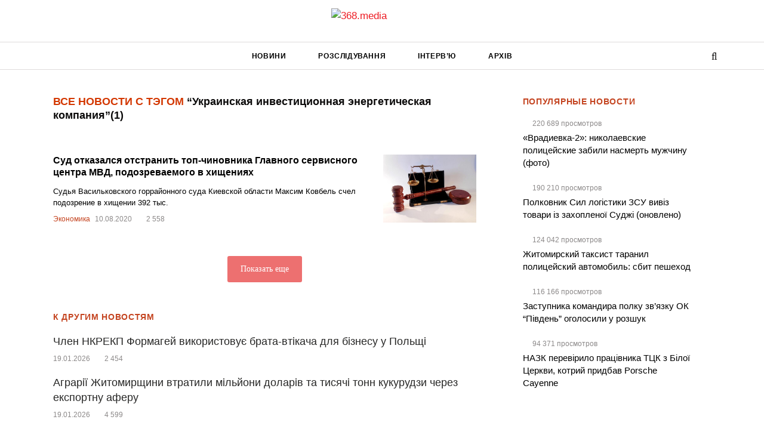

--- FILE ---
content_type: text/html; charset=UTF-8
request_url: https://368.media/tag/ukrainskaya-investitsionnaya-energeticheskaya-kompaniya/
body_size: 10842
content:
<!DOCTYPE html><html lang="uk"><head><script data-no-optimize="1">var litespeed_docref=sessionStorage.getItem("litespeed_docref");litespeed_docref&&(Object.defineProperty(document,"referrer",{get:function(){return litespeed_docref}}),sessionStorage.removeItem("litespeed_docref"));</script> <meta charset="utf-8"><title>Список новостей на тему: Украинская инвестиционная энергетическая компания. Проект 368.media</title><meta http-equiv="X-UA-Compatible" content="IE=edge"><meta name="viewport"
content="width=device-width, height=device-height, initial-scale=1, maximum-scale=1, minimum-scale=1, user-scalable=0"><link rel="apple-touch-icon" sizes="180x180" href="https://368.media/apple-touch-icon.png"><link rel="icon" type="image/png" href="https://368.media/favicon-32x32.png" sizes="32x32"><link rel="icon" type="image/png" href="https://368.media/favicon-16x16.png" sizes="16x16"><link rel="manifest" href="https://368.media/manifest.json"><link rel="mask-icon" href="https://368.media/safari-pinned-tab.svg" color="#5bbad5"><link rel="shortcut icon" href="https://368.media/favicon.ico"><meta name="theme-color" content="#ffffff"> <script type="litespeed/javascript" data-src="https://www.googletagmanager.com/gtag/js?id=G-0DDY8Q3NRQ"></script> <script type="litespeed/javascript">window.dataLayer=window.dataLayer||[];function gtag(){dataLayer.push(arguments)}
gtag('js',new Date());gtag('config','G-0DDY8Q3NRQ')</script> <meta name='robots' content='index, follow, max-image-preview:large, max-snippet:-1, max-video-preview:-1' /><meta name="description" content="Читайте самые последние новости с тегом: Украинская инвестиционная энергетическая компания. Свежие новости за сегодня. Список новостей на тему: Украинская инвестиционная энергетическая компания. Проект 368.media" /><link rel="canonical" href="https://368.media/tag/ukrainskaya-investitsionnaya-energeticheskaya-kompaniya/" /><meta property="og:locale" content="uk_UA" /><meta property="og:type" content="article" /><meta property="og:title" content="Список новостей на тему: Украинская инвестиционная энергетическая компания. Проект 368.media" /><meta property="og:description" content="Читайте самые последние новости с тегом: Украинская инвестиционная энергетическая компания. Свежие новости за сегодня. Список новостей на тему: Украинская инвестиционная энергетическая компания. Проект 368.media" /><meta property="og:url" content="https://368.media/tag/ukrainskaya-investitsionnaya-energeticheskaya-kompaniya/" /><meta property="og:site_name" content="368.media" /><meta name="twitter:card" content="summary_large_image" /><meta name="twitter:site" content="@368media" /> <script type="application/ld+json" class="yoast-schema-graph">{"@context":"https://schema.org","@graph":[{"@type":"CollectionPage","@id":"https://368.media/tag/ukrainskaya-investitsionnaya-energeticheskaya-kompaniya/","url":"https://368.media/tag/ukrainskaya-investitsionnaya-energeticheskaya-kompaniya/","name":"Список новостей на тему: Украинская инвестиционная энергетическая компания. Проект 368.media","isPartOf":{"@id":"https://368.media/#website"},"primaryImageOfPage":{"@id":"https://368.media/tag/ukrainskaya-investitsionnaya-energeticheskaya-kompaniya/#primaryimage"},"image":{"@id":"https://368.media/tag/ukrainskaya-investitsionnaya-energeticheskaya-kompaniya/#primaryimage"},"thumbnailUrl":"https://368.media/wp-content/uploads/2017/01/sudya.jpg","description":"Читайте самые последние новости с тегом: Украинская инвестиционная энергетическая компания. Свежие новости за сегодня. Список новостей на тему: Украинская инвестиционная энергетическая компания. Проект 368.media","breadcrumb":{"@id":"https://368.media/tag/ukrainskaya-investitsionnaya-energeticheskaya-kompaniya/#breadcrumb"},"inLanguage":"uk"},{"@type":"ImageObject","inLanguage":"uk","@id":"https://368.media/tag/ukrainskaya-investitsionnaya-energeticheskaya-kompaniya/#primaryimage","url":"https://368.media/wp-content/uploads/2017/01/sudya.jpg","contentUrl":"https://368.media/wp-content/uploads/2017/01/sudya.jpg","width":600,"height":450},{"@type":"BreadcrumbList","@id":"https://368.media/tag/ukrainskaya-investitsionnaya-energeticheskaya-kompaniya/#breadcrumb","itemListElement":[{"@type":"ListItem","position":1,"name":"368.media","item":"https://368.media/"},{"@type":"ListItem","position":2,"name":"Украинская инвестиционная энергетическая компания"}]},{"@type":"WebSite","@id":"https://368.media/#website","url":"https://368.media/","name":"368.media","description":"Український антикорупційний проєкт","potentialAction":[{"@type":"SearchAction","target":{"@type":"EntryPoint","urlTemplate":"https://368.media/?s={search_term_string}"},"query-input":{"@type":"PropertyValueSpecification","valueRequired":true,"valueName":"search_term_string"}}],"inLanguage":"uk"}]}</script> <link rel="alternate" type="application/rss+xml" title="368.media &raquo; Украинская инвестиционная энергетическая компания Канал теґу" href="https://368.media/tag/ukrainskaya-investitsionnaya-energeticheskaya-kompaniya/feed/" /><link data-optimized="2" rel="stylesheet" href="https://368.media/wp-content/litespeed/css/8e54e7656dda3f8ce74b47a9c9e72f84.css?ver=72f83" /> <script type="litespeed/javascript" data-src="https://368.media/wp-includes/js/jquery/jquery.min.js" id="jquery-core-js"></script> <link rel="https://api.w.org/" href="https://368.media/wp-json/" /><link rel="alternate" title="JSON" type="application/json" href="https://368.media/wp-json/wp/v2/tags/9570" /><link rel="EditURI" type="application/rsd+xml" title="RSD" href="https://368.media/xmlrpc.php?rsd" /><meta property="ia:markup_url_dev" content="https://368.media/2020/08/10/sud-otkazalsya-otstranit-top-chinovnika-glavnogo-servisnogo-tsentra-mvd-podozrevaemogo-v-hishheniyah/?ia_markup=1" />
 <script type="litespeed/javascript" data-src="//cdn.sendpulse.com/28edd3380a1c17cf65b137fe96516659/js/push/a850a2951316765d74d21b5165458cca_1.js"
       ></script> </head><body > <script type="litespeed/javascript">(function(i,s,o,g,r,a,m){i.GoogleAnalyticsObject=r;i[r]=i[r]||function(){(i[r].q=i[r].q||[]).push(arguments)},i[r].l=1*new Date();a=s.createElement(o),m=s.getElementsByTagName(o)[0];a.async=1;a.src=g;m.parentNode.insertBefore(a,m)})(window,document,'script','https://www.google-analytics.com/analytics.js','ga');ga('create','UA-65450158-1','auto');ga('require','displayfeatures');ga('require','linkid');ga('send','pageview')</script>  <script type="litespeed/javascript">document.addEventListener('copy',(event)=>{const pagelink='\n\nБільше читайте: https://368.media/2020/08/10/sud-otkazalsya-otstranit-top-chinovnika-glavnogo-servisnogo-tsentra-mvd-podozrevaemogo-v-hishheniyah/';event.clipboardData.setData('text',document.getSelection()+pagelink);event.preventDefault()})</script> <header class="site-header"><div class="site-header__logo">
<a href="https://368.media">
<img data-lazyloaded="1" src="[data-uri]" width="170" height="46" data-src="https://368.media/wp-content/themes/368media/images/logo-new.png" alt="368.media">
</a></div><div class="site-header__menu--wrapp"><div class="container"><nav class="site-header__menu"><ul id="menu-main-menu" class="menu"><li id="menu-item-70208" class="menu-item menu-item-type-taxonomy menu-item-object-category menu-item-70208"><a href="https://368.media/novosti/">Новини</a></li><li id="menu-item-28073" class="menu-item menu-item-type-taxonomy menu-item-object-category menu-item-28073"><a href="https://368.media/rassledovaniya/">Розслідування</a></li><li id="menu-item-27979" class="menu-item menu-item-type-taxonomy menu-item-object-category menu-item-27979"><a href="https://368.media/interview/">Інтерв&#8217;ю</a></li><li id="menu-item-27982" class="menu-item menu-item-type-post_type menu-item-object-page menu-item-27982"><a href="https://368.media/archive/">Архів</a></li></ul></nav>                <button class="site-header__menu-icon"></button><div class="site-header__logo--mobile">
<a href="https://368.media">
<img data-lazyloaded="1" src="[data-uri]" width="170" height="46" data-src="https://368.media/wp-content/themes/368media/images/logo-new.png" alt="368.media">
</a></div><div class="site-header__search-box" ><form role="search" method="get" action="https://368.media">
<input type="text" class="s-h-sb--input" name="s" placeholder="Введите запрос" value="">
<button type="submit"><i class="fa fa-search"></i></button></form></div>
<span role="button" class="site-header__search-icon">
<i class="h-s-i fa fa-search g-fa-active"></i>
<i class="h-s-i fa fa-times"></i>
</span></div></div></header><p id="breadcrumbs" style="display: none;"><span><span><a href="https://368.media/">368.media</a></span> » <span class="breadcrumb_last" aria-current="page">Украинская инвестиционная энергетическая компания</span></span></p><div class="container"><div class="row"><div class="col-md-8 col-xs-12"><div class="m-b-md" style="padding: 0 24px;"><h1 class="h3 g-tag-heading"><span>Все новости с тэгом</span> “Украинская инвестиционная энергетическая компания”<div class="g-tag-heading--info">(1)</div></h1></div> <script type="litespeed/javascript">ga('set','contentGroup2','Украинская инвестиционная энергетическая компания')</script> <div class="home-feature"><div class="line g-tag-line bg-white p24"><div class="w"><div class="title g-tag-title">
<a href="https://368.media/2020/08/10/sud-otkazalsya-otstranit-top-chinovnika-glavnogo-servisnogo-tsentra-mvd-podozrevaemogo-v-hishheniyah/">Суд отказался отстранить топ-чиновника Главного сервисного центра МВД, подозреваемого в хищениях</a></div><div class="g-tag-desc">Судья Васильковского горрайонного суда Киевской области Максим Ковбель счел подозрение в хищении 392 тыс.</div><div class="g-feature-post__content">
<span class="g-tag"><a href="https://368.media/tag/ekonomika/">Экономика</a></span>
<span class="g-date">10.08.2020</span>
<span class="g-views">
2&nbsp;558
</span></div></div><div class="img posrelative">
<span class="g_post_excl"></span>                    <a href="https://368.media/2020/08/10/sud-otkazalsya-otstranit-top-chinovnika-glavnogo-servisnogo-tsentra-mvd-podozrevaemogo-v-hishheniyah/">
<img data-lazyloaded="1" src="[data-uri]" width="600" height="450" data-src="https://368.media/wp-content/uploads/2017/01/sudya.jpg" alt="Суд отказался отстранить топ-чиновника Главного сервисного центра МВД, подозреваемого в хищениях">
</a></div></div><div id="ajax-load-more" class="ajax-load-more-wrap default"  data-alm-id="" data-canonical-url="https://368.media/tag/ukrainskaya-investitsionnaya-energeticheskaya-kompaniya/" data-slug="ukrainskaya-investitsionnaya-energeticheskaya-kompaniya" data-post-id="9570"  data-localized="ajax_load_more_vars" data-alm-object="ajax_load_more"><div aria-live="polite" aria-atomic="true" class="alm-listing alm-ajax" data-container-type="div" data-loading-style="default" data-repeater="default" data-post-type="post" data-tag="ukrainskaya-investitsionnaya-energeticheskaya-kompaniya" data-order="DESC" data-orderby="date" data-offset="20" data-posts-per-page="20" data-button-label="Показать еще" data-prev-button-label="Load Previous"></div><div class="alm-btn-wrap" data-rel="ajax-load-more"><button class="alm-load-more-btn " type="button">Показать еще</button></div></div></div><div class="bg-white p24 tag-today-news--wrapp"><div class="home-grid-block-heading">К другим новостям</div><div class="tag-today-news"><div class="line"><div class="title">
<a href="https://368.media/2026/01/19/chlen-nkrekp-formagej-vykorystovuye-brata-vtikacha-dlya-biznesu-u-polshhi/">Член НКРЕКП Формагей використовує брата-втікача для бізнесу у Польщі</a></div><div class="g-feature-post__content">
<span class="g-date">19.01.2026</span>
<span class="g-views">
2&nbsp;454
</span></div></div><div class="line"><div class="title">
<a href="https://368.media/2026/01/19/agrariyi-zhytomyrshhyny-vtratyly-miljony-dolariv-ta-tysyachi-tonn-kukurudzy-cherez-eksportnu-aferu/">Аграрії Житомирщини втратили мільйони доларів та тисячі тонн кукурудзи через експортну аферу</a></div><div class="g-feature-post__content">
<span class="g-date">19.01.2026</span>
<span class="g-views">
4&nbsp;599
</span></div></div><div class="line"><div class="title">
<a href="https://368.media/2026/01/19/dyrektor-pidpryyemstva-minoborony-odruzhenyj-na-rosiyantsi-yaka-zberigaye-120-tysyach-dolariv/">Директор підприємства Міноборони одружений на росіянці, яка зберігає 120 тисяч доларів</a></div><div class="g-feature-post__content">
<span class="g-date">19.01.2026</span>
<span class="g-views">
2&nbsp;892
</span></div></div><div class="line"><div class="title">
<a href="https://368.media/2026/01/19/v-ofisi-genprokurora-bez-poyasnennya-prychyn-zakryly-spravu-merezhu-chornyh-punktiv-obminu-fin-union/">В Офісі генпрокурора без пояснення причин закрили справу щодо &#8220;чорних&#8221; пунктів обміну Fin Union</a></div><div class="g-feature-post__content">
<span class="g-date">19.01.2026</span>
<span class="g-views">
4&nbsp;996
</span></div></div><div class="line"><div class="title">
<a href="https://368.media/2026/01/18/suddya-z-ivano-frankivska-chupryna-maye-problemy-z-dobrochesnistyu-cherez-majno-druzhyny/">Суддя з Івано-Франківська Чуприна має проблеми з доброчесністю через майно ексдружини</a></div><div class="g-feature-post__content">
<span class="g-date">18.01.2026</span>
<span class="g-views">
3&nbsp;390
</span></div></div></div></div></div><div class="col-md-4 col-xs-12 g-table-hide g-mob-hide"><div class="most-read tag-most-read p24 bg-white"><div class="home-grid-block-heading">Популярные новости</div><div class="most-read--grid"><div class="line"><div class="g-feature-post__content">
<span class="g-views">
220&nbsp;689
просмотров</span></div><div class="title">
<a href="https://368.media/2016/08/24/vradievka-2-nikolaevskie-politsejskie-zabili-nasmert-muzhchinu-foto/">«Врадиевка-2»: николаевские полицейские забили насмерть мужчину (фото)</a></div></div><div class="line"><div class="g-feature-post__content">
<span class="g-views">
190&nbsp;210
просмотров</span></div><div class="title">
<a href="https://368.media/2024/08/26/polkovnik-sil-logistiki-zsu-viviz-tovari-iz-zahoplennoyi-sudzhi/">Полковник Сил логістики ЗСУ вивіз товари із захопленої Суджі (оновлено)</a></div></div><div class="line"><div class="g-feature-post__content">
<span class="g-views">
124&nbsp;042
просмотров</span></div><div class="title">
<a href="https://368.media/2016/02/01/zhitomirskij-taksist-taranil-politsejskij-avtomobil-sbit-peshehod/">Житомирский таксист таранил полицейский автомобиль: сбит пешеход</a></div></div><div class="line"><div class="g-feature-post__content">
<span class="g-views">
116&nbsp;166
просмотров</span></div><div class="title">
<a href="https://368.media/2024/06/19/zastupnika-komandira-okremogo-polku-zv-yazku-ok-pivden-ogolosili-u-rozshuk/">Заступника командира полку зв&#8217;язку ОК &#8220;Південь&#8221; оголосили у розшук</a></div></div><div class="line"><div class="g-feature-post__content">
<span class="g-views">
94&nbsp;371
просмотров</span></div><div class="title">
<a href="https://368.media/2025/07/04/nazk-perevirilo-pratsivnika-ttsk-z-biloyi-tserkvi-kotrij-pridbav-porsche-cayenne/">НАЗК перевірило працівника ТЦК з Білої Церкви, котрий придбав Porsche Cayenne</a></div></div></div></div></div></div></div><div class="pre-footer bg-darker"><div class="container"><div class="row"><div class="col-md-3"><ul id="menu-footer-menu" class="list-unstyled list-indent text-white"><li id="menu-item-68350" class="menu-item menu-item-type-post_type menu-item-object-page menu-item-68350"><a href="https://368.media/o-redaktsii/">Про редакцію</a></li><li id="menu-item-13929" class="menu-item menu-item-type-post_type menu-item-object-page menu-item-13929"><a href="https://368.media/kontakty/">Зв&#8217;язок</a></li><li id="menu-item-28040" class="menu-item menu-item-type-post_type menu-item-object-page menu-item-28040"><a href="https://368.media/contact/">Повідомити редакцію</a></li><li id="menu-item-28041" class="menu-item menu-item-type-post_type menu-item-object-page menu-item-28041"><a href="https://368.media/rules/">Правила</a></li><li id="menu-item-28042" class="menu-item menu-item-type-post_type menu-item-object-page menu-item-28042"><a href="https://368.media/agreement/">Угода користувача</a></li><li id="menu-item-80526" class="menu-item menu-item-type-post_type menu-item-object-page menu-item-80526"><a href="https://368.media/karta-tegov/">Добірки новин</a></li></ul></div><div class="col-md-3"></div><div class="col-md-2"><ul id="menu-main-menu-1" class="list-unstyled list-indent text-white"><li class="menu-item menu-item-type-taxonomy menu-item-object-category menu-item-70208"><a href="https://368.media/novosti/">Новини</a></li><li class="menu-item menu-item-type-taxonomy menu-item-object-category menu-item-28073"><a href="https://368.media/rassledovaniya/">Розслідування</a></li><li class="menu-item menu-item-type-taxonomy menu-item-object-category menu-item-27979"><a href="https://368.media/interview/">Інтерв&#8217;ю</a></li><li class="menu-item menu-item-type-post_type menu-item-object-page menu-item-27982"><a href="https://368.media/archive/">Архів</a></li></ul></div><div class="col-md-4"><div class="clearfix"><div class="pull-md-right"><ul class="list-unstyled list-inline social-nav-lg social-nav-primary"><li><a href="https://www.facebook.com/368.media" target="_blank"><i class="fa fa-facebook"></i></a></li><li><a href="https://twitter.com/368media" target="_blank"><i class="fa fa-twitter"></i></a></li><li><a href="https://368.media/feed/" target="_blank"><i class="fa fa-rss"></i></a></li></ul></div></div></div></div></div></div><!--[if lt IE 9]> <script defer src="https://368.media/wp-content/themes/368media/js/core/html5shiv.min.js"></script> <script defer src="https://368.media/wp-content/themes/368media/js/core/respond.min.js"></script> <![endif]-->
 <script type="speculationrules">{"prefetch":[{"source":"document","where":{"and":[{"href_matches":"/*"},{"not":{"href_matches":["/wp-*.php","/wp-admin/*","/wp-content/uploads/*","/wp-content/*","/wp-content/plugins/*","/wp-content/themes/368media/*","/*\\?(.+)"]}},{"not":{"selector_matches":"a[rel~=\"nofollow\"]"}},{"not":{"selector_matches":".no-prefetch, .no-prefetch a"}}]},"eagerness":"conservative"}]}</script> <script id="ajax_load_more_vars" type="litespeed/javascript">var ajax_load_more_vars={"id":"ajax-load-more","script":"ajax_load_more_vars","defaults":{"tag":"ukrainskaya-investitsionnaya-energeticheskaya-kompaniya","container_type":"div","post_type":"post","offset":"20","posts_per_page":"20","button_label":"\u041f\u043e\u043a\u0430\u0437\u0430\u0442\u044c \u0435\u0449\u0435","button_loading_label":"\u0417\u0430\u0433\u0440\u0443\u0437\u043a\u0430..."}}</script> <script id="ajax-load-more-js-extra" type="litespeed/javascript">var alm_localize={"pluginurl":"https://368.media/wp-content/plugins/ajax-load-more","version":"7.7.1","adminurl":"https://368.media/wp-admin/","ajaxurl":"https://368.media/wp-admin/admin-ajax.php","alm_nonce":"8b8d3bd316","rest_api_url":"","rest_api":"https://368.media/wp-json/","rest_nonce":"f24728631a","trailing_slash":"true","is_front_page":"false","retain_querystring":"1","speed":"250","results_text":"Viewing {post_count} of {total_posts} results.","no_results_text":"No results found.","alm_debug":"","a11y_focus":"1","site_title":"368.media","site_tagline":"\u0423\u043a\u0440\u0430\u0457\u043d\u0441\u044c\u043a\u0438\u0439 \u0430\u043d\u0442\u0438\u043a\u043e\u0440\u0443\u043f\u0446\u0456\u0439\u043d\u0438\u0439 \u043f\u0440\u043e\u0454\u043a\u0442","button_label":"Load More"}</script>  <script type="litespeed/javascript">!function(f,b,e,v,n,t,s){if(f.fbq)return;n=f.fbq=function(){n.callMethod?n.callMethod.apply(n,arguments):n.queue.push(arguments)};if(!f._fbq)f._fbq=n;n.push=n;n.loaded=!0;n.version='2.0';n.queue=[];t=b.createElement(e);t.async=!0;t.src=v;s=b.getElementsByTagName(e)[0];s.parentNode.insertBefore(t,s)}(window,document,'script','https://368.media/wp-content/litespeed/localres/aHR0cHM6Ly9jb25uZWN0LmZhY2Vib29rLm5ldC9lbl9VUy9mYmV2ZW50cy5qcw==');fbq('init','1015904375189031');fbq('track','PageView')</script> <noscript><img height="1" width="1" style="display:none"
src="https://www.facebook.com/tr?id=1015904375189031&ev=PageView&noscript=1"
/></noscript><div id="hypercomments_mix"></div>
 <script data-no-optimize="1">window.lazyLoadOptions=Object.assign({},{threshold:300},window.lazyLoadOptions||{});!function(t,e){"object"==typeof exports&&"undefined"!=typeof module?module.exports=e():"function"==typeof define&&define.amd?define(e):(t="undefined"!=typeof globalThis?globalThis:t||self).LazyLoad=e()}(this,function(){"use strict";function e(){return(e=Object.assign||function(t){for(var e=1;e<arguments.length;e++){var n,a=arguments[e];for(n in a)Object.prototype.hasOwnProperty.call(a,n)&&(t[n]=a[n])}return t}).apply(this,arguments)}function o(t){return e({},at,t)}function l(t,e){return t.getAttribute(gt+e)}function c(t){return l(t,vt)}function s(t,e){return function(t,e,n){e=gt+e;null!==n?t.setAttribute(e,n):t.removeAttribute(e)}(t,vt,e)}function i(t){return s(t,null),0}function r(t){return null===c(t)}function u(t){return c(t)===_t}function d(t,e,n,a){t&&(void 0===a?void 0===n?t(e):t(e,n):t(e,n,a))}function f(t,e){et?t.classList.add(e):t.className+=(t.className?" ":"")+e}function _(t,e){et?t.classList.remove(e):t.className=t.className.replace(new RegExp("(^|\\s+)"+e+"(\\s+|$)")," ").replace(/^\s+/,"").replace(/\s+$/,"")}function g(t){return t.llTempImage}function v(t,e){!e||(e=e._observer)&&e.unobserve(t)}function b(t,e){t&&(t.loadingCount+=e)}function p(t,e){t&&(t.toLoadCount=e)}function n(t){for(var e,n=[],a=0;e=t.children[a];a+=1)"SOURCE"===e.tagName&&n.push(e);return n}function h(t,e){(t=t.parentNode)&&"PICTURE"===t.tagName&&n(t).forEach(e)}function a(t,e){n(t).forEach(e)}function m(t){return!!t[lt]}function E(t){return t[lt]}function I(t){return delete t[lt]}function y(e,t){var n;m(e)||(n={},t.forEach(function(t){n[t]=e.getAttribute(t)}),e[lt]=n)}function L(a,t){var o;m(a)&&(o=E(a),t.forEach(function(t){var e,n;e=a,(t=o[n=t])?e.setAttribute(n,t):e.removeAttribute(n)}))}function k(t,e,n){f(t,e.class_loading),s(t,st),n&&(b(n,1),d(e.callback_loading,t,n))}function A(t,e,n){n&&t.setAttribute(e,n)}function O(t,e){A(t,rt,l(t,e.data_sizes)),A(t,it,l(t,e.data_srcset)),A(t,ot,l(t,e.data_src))}function w(t,e,n){var a=l(t,e.data_bg_multi),o=l(t,e.data_bg_multi_hidpi);(a=nt&&o?o:a)&&(t.style.backgroundImage=a,n=n,f(t=t,(e=e).class_applied),s(t,dt),n&&(e.unobserve_completed&&v(t,e),d(e.callback_applied,t,n)))}function x(t,e){!e||0<e.loadingCount||0<e.toLoadCount||d(t.callback_finish,e)}function M(t,e,n){t.addEventListener(e,n),t.llEvLisnrs[e]=n}function N(t){return!!t.llEvLisnrs}function z(t){if(N(t)){var e,n,a=t.llEvLisnrs;for(e in a){var o=a[e];n=e,o=o,t.removeEventListener(n,o)}delete t.llEvLisnrs}}function C(t,e,n){var a;delete t.llTempImage,b(n,-1),(a=n)&&--a.toLoadCount,_(t,e.class_loading),e.unobserve_completed&&v(t,n)}function R(i,r,c){var l=g(i)||i;N(l)||function(t,e,n){N(t)||(t.llEvLisnrs={});var a="VIDEO"===t.tagName?"loadeddata":"load";M(t,a,e),M(t,"error",n)}(l,function(t){var e,n,a,o;n=r,a=c,o=u(e=i),C(e,n,a),f(e,n.class_loaded),s(e,ut),d(n.callback_loaded,e,a),o||x(n,a),z(l)},function(t){var e,n,a,o;n=r,a=c,o=u(e=i),C(e,n,a),f(e,n.class_error),s(e,ft),d(n.callback_error,e,a),o||x(n,a),z(l)})}function T(t,e,n){var a,o,i,r,c;t.llTempImage=document.createElement("IMG"),R(t,e,n),m(c=t)||(c[lt]={backgroundImage:c.style.backgroundImage}),i=n,r=l(a=t,(o=e).data_bg),c=l(a,o.data_bg_hidpi),(r=nt&&c?c:r)&&(a.style.backgroundImage='url("'.concat(r,'")'),g(a).setAttribute(ot,r),k(a,o,i)),w(t,e,n)}function G(t,e,n){var a;R(t,e,n),a=e,e=n,(t=Et[(n=t).tagName])&&(t(n,a),k(n,a,e))}function D(t,e,n){var a;a=t,(-1<It.indexOf(a.tagName)?G:T)(t,e,n)}function S(t,e,n){var a;t.setAttribute("loading","lazy"),R(t,e,n),a=e,(e=Et[(n=t).tagName])&&e(n,a),s(t,_t)}function V(t){t.removeAttribute(ot),t.removeAttribute(it),t.removeAttribute(rt)}function j(t){h(t,function(t){L(t,mt)}),L(t,mt)}function F(t){var e;(e=yt[t.tagName])?e(t):m(e=t)&&(t=E(e),e.style.backgroundImage=t.backgroundImage)}function P(t,e){var n;F(t),n=e,r(e=t)||u(e)||(_(e,n.class_entered),_(e,n.class_exited),_(e,n.class_applied),_(e,n.class_loading),_(e,n.class_loaded),_(e,n.class_error)),i(t),I(t)}function U(t,e,n,a){var o;n.cancel_on_exit&&(c(t)!==st||"IMG"===t.tagName&&(z(t),h(o=t,function(t){V(t)}),V(o),j(t),_(t,n.class_loading),b(a,-1),i(t),d(n.callback_cancel,t,e,a)))}function $(t,e,n,a){var o,i,r=(i=t,0<=bt.indexOf(c(i)));s(t,"entered"),f(t,n.class_entered),_(t,n.class_exited),o=t,i=a,n.unobserve_entered&&v(o,i),d(n.callback_enter,t,e,a),r||D(t,n,a)}function q(t){return t.use_native&&"loading"in HTMLImageElement.prototype}function H(t,o,i){t.forEach(function(t){return(a=t).isIntersecting||0<a.intersectionRatio?$(t.target,t,o,i):(e=t.target,n=t,a=o,t=i,void(r(e)||(f(e,a.class_exited),U(e,n,a,t),d(a.callback_exit,e,n,t))));var e,n,a})}function B(e,n){var t;tt&&!q(e)&&(n._observer=new IntersectionObserver(function(t){H(t,e,n)},{root:(t=e).container===document?null:t.container,rootMargin:t.thresholds||t.threshold+"px"}))}function J(t){return Array.prototype.slice.call(t)}function K(t){return t.container.querySelectorAll(t.elements_selector)}function Q(t){return c(t)===ft}function W(t,e){return e=t||K(e),J(e).filter(r)}function X(e,t){var n;(n=K(e),J(n).filter(Q)).forEach(function(t){_(t,e.class_error),i(t)}),t.update()}function t(t,e){var n,a,t=o(t);this._settings=t,this.loadingCount=0,B(t,this),n=t,a=this,Y&&window.addEventListener("online",function(){X(n,a)}),this.update(e)}var Y="undefined"!=typeof window,Z=Y&&!("onscroll"in window)||"undefined"!=typeof navigator&&/(gle|ing|ro)bot|crawl|spider/i.test(navigator.userAgent),tt=Y&&"IntersectionObserver"in window,et=Y&&"classList"in document.createElement("p"),nt=Y&&1<window.devicePixelRatio,at={elements_selector:".lazy",container:Z||Y?document:null,threshold:300,thresholds:null,data_src:"src",data_srcset:"srcset",data_sizes:"sizes",data_bg:"bg",data_bg_hidpi:"bg-hidpi",data_bg_multi:"bg-multi",data_bg_multi_hidpi:"bg-multi-hidpi",data_poster:"poster",class_applied:"applied",class_loading:"litespeed-loading",class_loaded:"litespeed-loaded",class_error:"error",class_entered:"entered",class_exited:"exited",unobserve_completed:!0,unobserve_entered:!1,cancel_on_exit:!0,callback_enter:null,callback_exit:null,callback_applied:null,callback_loading:null,callback_loaded:null,callback_error:null,callback_finish:null,callback_cancel:null,use_native:!1},ot="src",it="srcset",rt="sizes",ct="poster",lt="llOriginalAttrs",st="loading",ut="loaded",dt="applied",ft="error",_t="native",gt="data-",vt="ll-status",bt=[st,ut,dt,ft],pt=[ot],ht=[ot,ct],mt=[ot,it,rt],Et={IMG:function(t,e){h(t,function(t){y(t,mt),O(t,e)}),y(t,mt),O(t,e)},IFRAME:function(t,e){y(t,pt),A(t,ot,l(t,e.data_src))},VIDEO:function(t,e){a(t,function(t){y(t,pt),A(t,ot,l(t,e.data_src))}),y(t,ht),A(t,ct,l(t,e.data_poster)),A(t,ot,l(t,e.data_src)),t.load()}},It=["IMG","IFRAME","VIDEO"],yt={IMG:j,IFRAME:function(t){L(t,pt)},VIDEO:function(t){a(t,function(t){L(t,pt)}),L(t,ht),t.load()}},Lt=["IMG","IFRAME","VIDEO"];return t.prototype={update:function(t){var e,n,a,o=this._settings,i=W(t,o);{if(p(this,i.length),!Z&&tt)return q(o)?(e=o,n=this,i.forEach(function(t){-1!==Lt.indexOf(t.tagName)&&S(t,e,n)}),void p(n,0)):(t=this._observer,o=i,t.disconnect(),a=t,void o.forEach(function(t){a.observe(t)}));this.loadAll(i)}},destroy:function(){this._observer&&this._observer.disconnect(),K(this._settings).forEach(function(t){I(t)}),delete this._observer,delete this._settings,delete this.loadingCount,delete this.toLoadCount},loadAll:function(t){var e=this,n=this._settings;W(t,n).forEach(function(t){v(t,e),D(t,n,e)})},restoreAll:function(){var e=this._settings;K(e).forEach(function(t){P(t,e)})}},t.load=function(t,e){e=o(e);D(t,e)},t.resetStatus=function(t){i(t)},t}),function(t,e){"use strict";function n(){e.body.classList.add("litespeed_lazyloaded")}function a(){console.log("[LiteSpeed] Start Lazy Load"),o=new LazyLoad(Object.assign({},t.lazyLoadOptions||{},{elements_selector:"[data-lazyloaded]",callback_finish:n})),i=function(){o.update()},t.MutationObserver&&new MutationObserver(i).observe(e.documentElement,{childList:!0,subtree:!0,attributes:!0})}var o,i;t.addEventListener?t.addEventListener("load",a,!1):t.attachEvent("onload",a)}(window,document);</script><script data-no-optimize="1">window.litespeed_ui_events=window.litespeed_ui_events||["mouseover","click","keydown","wheel","touchmove","touchstart"];var urlCreator=window.URL||window.webkitURL;function litespeed_load_delayed_js_force(){console.log("[LiteSpeed] Start Load JS Delayed"),litespeed_ui_events.forEach(e=>{window.removeEventListener(e,litespeed_load_delayed_js_force,{passive:!0})}),document.querySelectorAll("iframe[data-litespeed-src]").forEach(e=>{e.setAttribute("src",e.getAttribute("data-litespeed-src"))}),"loading"==document.readyState?window.addEventListener("DOMContentLoaded",litespeed_load_delayed_js):litespeed_load_delayed_js()}litespeed_ui_events.forEach(e=>{window.addEventListener(e,litespeed_load_delayed_js_force,{passive:!0})});async function litespeed_load_delayed_js(){let t=[];for(var d in document.querySelectorAll('script[type="litespeed/javascript"]').forEach(e=>{t.push(e)}),t)await new Promise(e=>litespeed_load_one(t[d],e));document.dispatchEvent(new Event("DOMContentLiteSpeedLoaded")),window.dispatchEvent(new Event("DOMContentLiteSpeedLoaded"))}function litespeed_load_one(t,e){console.log("[LiteSpeed] Load ",t);var d=document.createElement("script");d.addEventListener("load",e),d.addEventListener("error",e),t.getAttributeNames().forEach(e=>{"type"!=e&&d.setAttribute("data-src"==e?"src":e,t.getAttribute(e))});let a=!(d.type="text/javascript");!d.src&&t.textContent&&(d.src=litespeed_inline2src(t.textContent),a=!0),t.after(d),t.remove(),a&&e()}function litespeed_inline2src(t){try{var d=urlCreator.createObjectURL(new Blob([t.replace(/^(?:<!--)?(.*?)(?:-->)?$/gm,"$1")],{type:"text/javascript"}))}catch(e){d="data:text/javascript;base64,"+btoa(t.replace(/^(?:<!--)?(.*?)(?:-->)?$/gm,"$1"))}return d}</script><script data-no-optimize="1">var litespeed_vary=document.cookie.replace(/(?:(?:^|.*;\s*)_lscache_vary\s*\=\s*([^;]*).*$)|^.*$/,"");litespeed_vary||fetch("/wp-content/plugins/litespeed-cache/guest.vary.php",{method:"POST",cache:"no-cache",redirect:"follow"}).then(e=>e.json()).then(e=>{console.log(e),e.hasOwnProperty("reload")&&"yes"==e.reload&&(sessionStorage.setItem("litespeed_docref",document.referrer),window.location.reload(!0))});</script><script data-optimized="1" type="litespeed/javascript" data-src="https://368.media/wp-content/litespeed/js/e998534e3bafdf32ac0297bba208bf03.js?ver=72f83"></script></body></html>
<!-- Page optimized by LiteSpeed Cache @2026-01-20 02:43:39 -->

<!-- Page cached by LiteSpeed Cache 7.7 on 2026-01-20 02:43:39 -->
<!-- Guest Mode -->
<!-- QUIC.cloud UCSS bypassed by setting -->
<!-- QUIC.cloud UCSS bypassed by setting -->